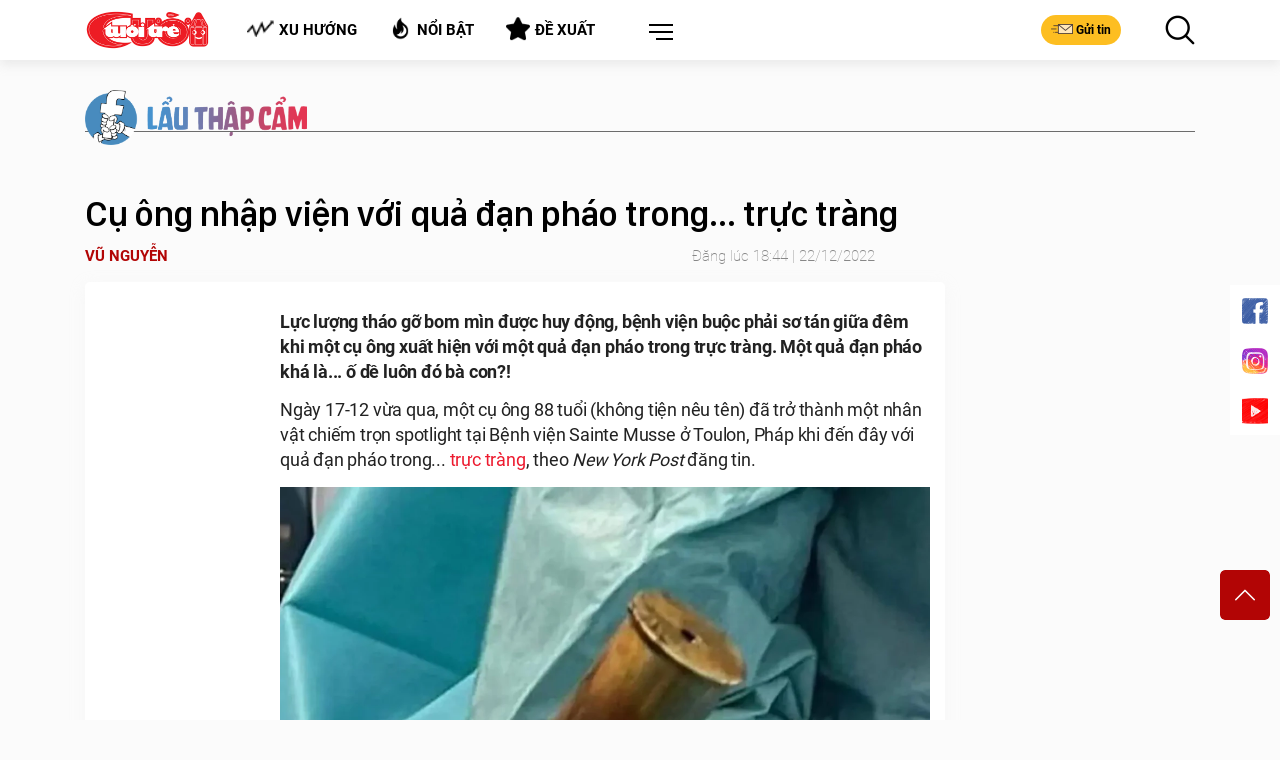

--- FILE ---
content_type: text/html; charset=utf-8
request_url: https://cuoi.tuoitre.vn/timeline-detail/trang-2.htm
body_size: 4195
content:

<div id="hdTimeLinePage2"></div>

        <article class="art-right art-7 news-item" data-newsid="20251108155608059">
            <div class="outer-thumb-style">
                <a class="thumb thumb-350x197" href="/thu-thach-tri-nao-voi-cau-do-toan-hoc-20251108155608059.htm" title="Th&#7917; thách trí não v&#7899;i câu đ&#7889; toán h&#7885;c">
                    <img loading="lazy" class="lazyload img-350x197" src="https://cdn2.tuoitre.vn/zoom/350_200/471584752817336320/2025/11/8/toan-1-17625919789722137833720-283-0-594-497-crop-17625927872202096451247.jpg" alt="Th&#7917; thách trí não v&#7899;i câu đ&#7889; toán h&#7885;c">
                </a>
            </div>
            <div class="des">
                <ul class="bar"></ul>
                <h4 class="content-h4">
                    <a href="/thu-thach-tri-nao-voi-cau-do-toan-hoc-20251108155608059.htm" title="Th&#7917; thách trí não v&#7899;i câu đ&#7889; toán h&#7885;c">
                        Thử thách trí não với câu đố toán học
                        </a>
                    </a>
                </h4>
                <p>Đây là câu đố toán học hóc búa, yêu cầu tìm quy luật ẩn thay vì áp dụng công thức có sẵn.</p>
                <span class="time">08/11/2025 15:56</span>
            </div>
        </article>
    
        <article class="art-right art-7 news-item" data-newsid="20251108144745961">
            <div class="outer-thumb-style">
                <a class="thumb thumb-350x197" href="/quiz-ban-noi-thang-song-that-hay-la-nguoi-manh-me-tot-bung-20251108144745961.htm" title="Quiz: B&#7841;n nói th&#7859;ng, s&#7889;ng th&#7853;t hay là ngư&#7901;i m&#7841;nh m&#7869;, t&#7889;t b&#7909;ng">
                    <img loading="lazy" class="lazyload img-350x197" src="https://cdn2.tuoitre.vn/zoom/350_200/471584752817336320/2025/11/8/quiz1-1762587905344998080801-0-80-677-1163-crop-1762588009518434063454.jpg" alt="Quiz: B&#7841;n nói th&#7859;ng, s&#7889;ng th&#7853;t hay là ngư&#7901;i m&#7841;nh m&#7869;, t&#7889;t b&#7909;ng">
                </a>
            </div>
            <div class="des">
                <ul class="bar"></ul>
                <h4 class="content-h4">
                    <a href="/quiz-ban-noi-thang-song-that-hay-la-nguoi-manh-me-tot-bung-20251108144745961.htm" title="Quiz: B&#7841;n nói th&#7859;ng, s&#7889;ng th&#7853;t hay là ngư&#7901;i m&#7841;nh m&#7869;, t&#7889;t b&#7909;ng">
                        Quiz: Bạn nói thẳng, sống thật hay là người mạnh mẽ, tốt bụng
                        </a>
                    </a>
                </h4>
                <p>Hãy nhìn vào bức tranh, hình ảnh thu hút bạn đầu tiên sẽ tiết lộ bạn là người nói thẳng, sống thật hay là người mạnh mẽ, tốt bụng.</p>
                <span class="time">08/11/2025 14:47</span>
            </div>
        </article>
    
        <article class="art-right art-7 news-item" data-newsid="20251108143500186">
            <div class="outer-thumb-style">
                <a class="thumb thumb-350x197" href="/man-giup-tai-xe-xe-ba-gac-di-vao-lum-cay-20251108143500186.htm" title="Màn giúp tài x&#7871; xe ba gác đi vào lùm cây">
                    <img loading="lazy" class="lazyload img-350x197" src="https://cdn2.tuoitre.vn/zoom/350_200/471584752817336320/2025/11/8/xe-17625872222811429158052-337-0-787-720-crop-17625872250002020208246.jpg" alt="Màn giúp tài x&#7871; xe ba gác đi vào lùm cây">
                </a>
            </div>
            <div class="des">
                <ul class="bar"></ul>
                <h4 class="content-h4">
                    <a href="/man-giup-tai-xe-xe-ba-gac-di-vao-lum-cay-20251108143500186.htm" title="Màn giúp tài x&#7871; xe ba gác đi vào lùm cây">
                        Màn giúp tài xế xe ba gác đi vào lùm cây
                        </a>
                    </a>
                </h4>
                <p>'Anh rất tốt nhưng tôi rất tiếc', một người xem hài hước bình luận.</p>
                <span class="time">08/11/2025 14:35</span>
            </div>
        </article>
    
        <article class="art-right art-7 news-item" data-newsid="20251108123724568">
            <div class="outer-thumb-style">
                <a class="thumb thumb-350x197" href="/lang-nhac-viet-co-them-nhom-nhac-nu-5-teen-girl-tuoi-tu-14-den-17-20251108123724568.htm" title="Làng nh&#7841;c Vi&#7879;t có thêm nhóm nh&#7841;c n&#7919;: 5 teen girl, tu&#7893;i t&#7915; 14 đ&#7871;n 17">
                    <img loading="lazy" class="lazyload img-350x197" src="https://cdn2.tuoitre.vn/zoom/350_200/471584752817336320/2025/11/8/img0850-2-1-1762580168465682876026-512-0-2112-2560-crop-1762580372350387552140.jpg" alt="Làng nh&#7841;c Vi&#7879;t có thêm nhóm nh&#7841;c n&#7919;: 5 teen girl, tu&#7893;i t&#7915; 14 đ&#7871;n 17">
                </a>
            </div>
            <div class="des">
                <ul class="bar"></ul>
                <h4 class="content-h4">
                    <a href="/lang-nhac-viet-co-them-nhom-nhac-nu-5-teen-girl-tuoi-tu-14-den-17-20251108123724568.htm" title="Làng nh&#7841;c Vi&#7879;t có thêm nhóm nh&#7841;c n&#7919;: 5 teen girl, tu&#7893;i t&#7915; 14 đ&#7871;n 17">
                        Làng nhạc Việt có thêm nhóm nhạc nữ: 5 teen girl, tuổi từ 14 đến 17
                        </a>
                    </a>
                </h4>
                <p>Nhóm nhạc nữ V.STAR vừa chào sân bằng MV 'Một Việt Nam mới tinh', hứa hẹn mang đến làn gió trẻ trung, sôi động cho V-pop.</p>
                <span class="time">08/11/2025 14:15</span>
            </div>
        </article>
    
        <article class="art-right art-7 news-item" data-newsid="20251108113129511">
            <div class="outer-thumb-style">
                <a class="thumb thumb-350x197" href="/9-thang-nghi-he-de-jack-lon-len-20251108113129511.htm" title="9 tháng &#39;ngh&#7881; hè&#39; đ&#7875; Jack &#39;l&#7899;n lên&#39;?">
                    <img loading="lazy" class="lazyload img-350x197" src="https://cdn2.tuoitre.vn/zoom/350_200/471584752817336320/2025/11/8/jack-1762576306098821223184-61-0-661-960-crop-17625763120072015468909.jpg" alt="9 tháng &#39;ngh&#7881; hè&#39; đ&#7875; Jack &#39;l&#7899;n lên&#39;?">
                </a>
            </div>
            <div class="des">
                <ul class="bar"></ul>
                <h4 class="content-h4">
                    <a href="/9-thang-nghi-he-de-jack-lon-len-20251108113129511.htm" title="9 tháng &#39;ngh&#7881; hè&#39; đ&#7875; Jack &#39;l&#7899;n lên&#39;?">
                        9 tháng 'nghỉ hè' để Jack 'lớn lên'?
                        </a>
                    </a>
                </h4>
                <p>Vừa tái xuất mạnh mẽ được vài tháng, Jack lại bị 'thổi bay' khỏi sân khấu 9 tháng vì hát ca khúc phản cảm. Nhưng có lẽ, đây không chỉ là án phạt, mà còn là cơ hội hiếm hoi để Jack nhìn lại hành trình 'sóng gió' của chính mình.</p>
                <span class="time">08/11/2025 14:09</span>
            </div>
        </article>
    
        <article class="art-right art-7 news-item" data-newsid="20251108115118862">
            <div class="outer-thumb-style">
                <a class="thumb thumb-350x197" href="/tiktoker-chuyen-gioi-be-dieu-co-bau-dan-mang-ngo-ngac-20251108115118862.htm" title="TikToker chuy&#7875;n gi&#7899;i Bé Đi&#7879;u có b&#7847;u, dân m&#7841;ng ngơ ngác">
                    <img loading="lazy" class="lazyload img-350x197" src="https://cdn2.tuoitre.vn/zoom/350_200/471584752817336320/2025/11/8/57732819795562878358208343920867043271457n-17625773925101754419652-366-0-1646-2048-crop-17625774208721898663504.jpg" alt="TikToker chuy&#7875;n gi&#7899;i Bé Đi&#7879;u có b&#7847;u, dân m&#7841;ng ngơ ngác">
                </a>
            </div>
            <div class="des">
                <ul class="bar"></ul>
                <h4 class="content-h4">
                    <a href="/tiktoker-chuyen-gioi-be-dieu-co-bau-dan-mang-ngo-ngac-20251108115118862.htm" title="TikToker chuy&#7875;n gi&#7899;i Bé Đi&#7879;u có b&#7847;u, dân m&#7841;ng ngơ ngác">
                        TikToker chuyển giới Bé Điệu có bầu, dân mạng ngơ ngác
                        </a>
                    </a>
                </h4>
                <p>Từ chúc mừng đến… ngơ ngác, dân mạng đang không biết nên phản ứng thế nào trước thông báo có bầu của TikToker chuyển giới Bé Điệu - người từng công khai hành trình 'làm con gái' chỉ mới nửa năm trước.</p>
                <span class="time">08/11/2025 14:06</span>
            </div>
        </article>
    
        <article class="art-right art-7 news-item" data-newsid="20251108120314329">
            <div class="outer-thumb-style">
                <a class="thumb thumb-350x197" href="/phuong-my-chi-nhan-xet-tran-thanh-bang-mot-cau-khien-mang-xa-hoi-day-song-20251108120314329.htm" title="Phương M&#7929; Chi nh&#7853;n xét Tr&#7845;n Thành b&#7857;ng m&#7897;t câu khi&#7871;n m&#7841;ng xã h&#7897;i &#39;d&#7853;y sóng&#39;">
                    <img loading="lazy" class="lazyload img-350x197" src="https://cdn2.tuoitre.vn/zoom/350_200/471584752817336320/2025/11/8/phuong-my-chi-17625781171441786348651-51-0-551-800-crop-17625782116041074725847.jpg" alt="Phương M&#7929; Chi nh&#7853;n xét Tr&#7845;n Thành b&#7857;ng m&#7897;t câu khi&#7871;n m&#7841;ng xã h&#7897;i &#39;d&#7853;y sóng&#39;">
                </a>
            </div>
            <div class="des">
                <ul class="bar"></ul>
                <h4 class="content-h4">
                    <a href="/phuong-my-chi-nhan-xet-tran-thanh-bang-mot-cau-khien-mang-xa-hoi-day-song-20251108120314329.htm" title="Phương M&#7929; Chi nh&#7853;n xét Tr&#7845;n Thành b&#7857;ng m&#7897;t câu khi&#7871;n m&#7841;ng xã h&#7897;i &#39;d&#7853;y sóng&#39;">
                        Phương Mỹ Chi nhận xét Trấn Thành bằng một câu khiến mạng xã hội 'dậy sóng'
                        </a>
                    </a>
                </h4>
                <p>Chỉ một bình luận ngắn của Phương Mỹ Chi dành cho Trấn Thành đã khiến cư dân mạng xôn xao.</p>
                <span class="time">08/11/2025 14:02</span>
            </div>
        </article>
    
        <article class="art-right art-7 news-item" data-newsid="20251107204007074">
            <div class="outer-thumb-style">
                <a class="thumb thumb-350x197" href="/nhan-giai-xuat-sac-nhat-thang-hlv-amorim-quyet-giup-fan-cung-man-utd-duoc-cat-toc-20251107204007074.htm" title="Nh&#7853;n gi&#7843;i xu&#7845;t s&#7855;c nh&#7845;t tháng, HLV Amorim quy&#7871;t giúp fan c&#7913;ng Man Utd đư&#7907;c... c&#7855;t tóc">
                    <img loading="lazy" class="lazyload img-350x197" src="https://cdn2.tuoitre.vn/zoom/350_200/471584752817336320/2025/11/7/capture-176252280838670432858-0-93-432-784-crop-1762523124549492932425.jpg" alt="Nh&#7853;n gi&#7843;i xu&#7845;t s&#7855;c nh&#7845;t tháng, HLV Amorim quy&#7871;t giúp fan c&#7913;ng Man Utd đư&#7907;c... c&#7855;t tóc">
                </a>
            </div>
            <div class="des">
                <ul class="bar"></ul>
                <h4 class="content-h4">
                    <a href="/nhan-giai-xuat-sac-nhat-thang-hlv-amorim-quyet-giup-fan-cung-man-utd-duoc-cat-toc-20251107204007074.htm" title="Nh&#7853;n gi&#7843;i xu&#7845;t s&#7855;c nh&#7845;t tháng, HLV Amorim quy&#7871;t giúp fan c&#7913;ng Man Utd đư&#7907;c... c&#7855;t tóc">
                        Nhận giải xuất sắc nhất tháng, HLV Amorim quyết giúp fan cứng Man Utd được... cắt tóc
                        </a>
                    </a>
                </h4>
                <p>HLV Ruben Amorim hy vọng sẽ giúp cổ động viên Frank Ilett, được biết đến với cái tên The United Strandh, được sớm cắt tóc sau trận hòa 2-2 của Man Utd với Nottingham Forest.</p>
                <span class="time">08/11/2025 14:01</span>
            </div>
        </article>
    
        <article class="art-right art-7 news-item" data-newsid="20251108011553672">
            <div class="outer-thumb-style">
                <a class="thumb thumb-350x197" href="/gia-dinh-em-qua-bai-van-mau-20251108011553672.htm" title="Gia đình em qua bài văn m&#7851;u">
                    <img loading="lazy" class="lazyload img-350x197" src="https://cdn2.tuoitre.vn/zoom/350_200/471584752817336320/2025/11/7/tranh-biem-hoa-hoc-sinh-van-mau-1762539248654195174670-250-16-1206-1546-crop-1762539271990259843853.jpg" alt="Gia đình em qua bài văn m&#7851;u">
                </a>
            </div>
            <div class="des">
                <ul class="bar"></ul>
                <h4 class="content-h4">
                    <a href="/gia-dinh-em-qua-bai-van-mau-20251108011553672.htm" title="Gia đình em qua bài văn m&#7851;u">
                        Gia đình em qua bài văn mẫu
                        </a>
                    </a>
                </h4>
                <p>Sau bữa cơm, bố em coi Facebook, mẹ em lướt TikTok nhưng qua bài văn mẫu thì cảnh sinh hoạt gia đình em gương mẫu hơn nhiều.</p>
                <span class="time">08/11/2025 13:59</span>
            </div>
        </article>
    
        <article class="art-right art-7 news-item" data-newsid="2025110812385678">
            <div class="outer-thumb-style">
                <a class="thumb thumb-350x197" href="/sap-duoc-len-tv-co-gai-lao-nho-cu-dan-mang-lam-tho-gioi-thieu-ban-than-2025110812385678.htm" title="S&#7855;p đư&#7907;c lên TV, cô gái Lào nh&#7901; cư dân m&#7841;ng làm thơ gi&#7899;i thi&#7879;u b&#7843;n thân">
                    <img loading="lazy" class="lazyload img-350x197" src="https://cdn2.tuoitre.vn/zoom/350_200/471584752817336320/2025/11/8/anh-man-hinh-2025-11-08-luc-12-34-28-17625801020851667024677-0-0-701-1122-crop-17625801288802121922036.png" alt="S&#7855;p đư&#7907;c lên TV, cô gái Lào nh&#7901; cư dân m&#7841;ng làm thơ gi&#7899;i thi&#7879;u b&#7843;n thân">
                </a>
            </div>
            <div class="des">
                <ul class="bar"></ul>
                <h4 class="content-h4">
                    <a href="/sap-duoc-len-tv-co-gai-lao-nho-cu-dan-mang-lam-tho-gioi-thieu-ban-than-2025110812385678.htm" title="S&#7855;p đư&#7907;c lên TV, cô gái Lào nh&#7901; cư dân m&#7841;ng làm thơ gi&#7899;i thi&#7879;u b&#7843;n thân">
                        Sắp được lên TV, cô gái Lào nhờ cư dân mạng làm thơ giới thiệu bản thân
                        </a>
                    </a>
                </h4>
                <p>Chuẩn bị lên sóng truyền hình, Maysaa - cô gái Lào là du học sinh rất nổi tiếng trên mạng xã hội Việt Nam, bất ngờ kêu gọi các 'anh tài' trên cả nước sáng tác hai câu thơ lục bát để giới thiệu bản thân.</p>
                <span class="time">08/11/2025 13:59</span>
            </div>
        </article>
    
        <article class="art-right art-7 news-item" data-newsid="20251108131602207">
            <div class="outer-thumb-style">
                <a class="thumb thumb-350x197" href="/lan-phuong-tiet-lo-bi-mat-hon-nhan-voi-chong-tay-20251108131602207.htm" title="Lan Phương ti&#7871;t l&#7897; bí m&#7853;t hôn nhân v&#7899;i ch&#7891;ng Tây">
                    <img loading="lazy" class="lazyload img-350x197" src="https://cdn2.tuoitre.vn/zoom/350_200/471584752817336320/2025/11/8/lanphuong-17625826686741254573259-0-66-900-1506-crop-1762582673536268437015.jpg" alt="Lan Phương ti&#7871;t l&#7897; bí m&#7853;t hôn nhân v&#7899;i ch&#7891;ng Tây">
                </a>
            </div>
            <div class="des">
                <ul class="bar"></ul>
                <h4 class="content-h4">
                    <a href="/lan-phuong-tiet-lo-bi-mat-hon-nhan-voi-chong-tay-20251108131602207.htm" title="Lan Phương ti&#7871;t l&#7897; bí m&#7853;t hôn nhân v&#7899;i ch&#7891;ng Tây">
                        Lan Phương tiết lộ bí mật hôn nhân với chồng Tây
                        </a>
                    </a>
                </h4>
                <p>Diễn viên Lan Phương tiết lộ nhiều khó khăn trong hôn nhân với chồng Tây, đồng thời chia sẻ niềm vui khi tự chủ cuộc sống và chăm sóc các con.</p>
                <span class="time">08/11/2025 13:57</span>
            </div>
        </article>
    
        <article class="art-right art-7 news-item" data-newsid="20251108112223206">
            <div class="outer-thumb-style">
                <a class="thumb thumb-350x197" href="/quiz-muc-do-kien-nhan-va-suc-chiu-dung-cua-ban-toi-dau-20251108112223206.htm" title="Quiz: M&#7913;c đ&#7897; kiên nh&#7851;n và s&#7913;c ch&#7883;u đ&#7921;ng c&#7911;a b&#7841;n t&#7899;i đâu?">
                    <img loading="lazy" class="lazyload img-350x197" src="https://cdn2.tuoitre.vn/zoom/350_200/471584752817336320/2025/11/8/kien-nhan-17625756197581860122921-33-0-646-981-crop-1762575686662716619062.jpg" alt="Quiz: M&#7913;c đ&#7897; kiên nh&#7851;n và s&#7913;c ch&#7883;u đ&#7921;ng c&#7911;a b&#7841;n t&#7899;i đâu?">
                </a>
            </div>
            <div class="des">
                <ul class="bar"></ul>
                <h4 class="content-h4">
                    <a href="/quiz-muc-do-kien-nhan-va-suc-chiu-dung-cua-ban-toi-dau-20251108112223206.htm" title="Quiz: M&#7913;c đ&#7897; kiên nh&#7851;n và s&#7913;c ch&#7883;u đ&#7921;ng c&#7911;a b&#7841;n t&#7899;i đâu?">
                        Quiz: Mức độ kiên nhẫn và sức chịu đựng của bạn tới đâu?
                        </a>
                    </a>
                </h4>
                <p>Bạn nhìn thấy cặp đôi đang nhảy múa, hai cái cây hay khuôn mặt người đàn ông trước, điều đó sẽ bật mí mức độ kiên nhẫn và sức chịu đựng của bạn tới đâu.</p>
                <span class="time">08/11/2025 11:22</span>
            </div>
        </article>
    
        <article class="art-right art-7 news-item" data-newsid="20251108104735005">
            <div class="outer-thumb-style">
                <a class="thumb thumb-350x197" href="/ba-lao-an-giau-o-dau-20251108104735005.htm" title="Bà lão &#7849;n gi&#7845;u &#7903; đâu?">
                    <img loading="lazy" class="lazyload img-350x197" src="https://cdn2.tuoitre.vn/zoom/350_200/471584752817336320/2025/11/8/cu-ba-1-17625734816861796686139-79-0-838-1214-crop-17625735613931205620275.jpg" alt="Bà lão &#7849;n gi&#7845;u &#7903; đâu?">
                </a>
            </div>
            <div class="des">
                <ul class="bar"></ul>
                <h4 class="content-h4">
                    <a href="/ba-lao-an-giau-o-dau-20251108104735005.htm" title="Bà lão &#7849;n gi&#7845;u &#7903; đâu?">
                        Bà lão ẩn giấu ở đâu?
                        </a>
                    </a>
                </h4>
                <p>Trong bức chân dung cô gái trẻ có ẩn hình một bà lão, nhưng không phải ai cũng phát hiện ra, còn bạn thì sao?</p>
                <span class="time">08/11/2025 10:47</span>
            </div>
        </article>
    
        <article class="art-right art-7 news-item" data-newsid="20251108100335631">
            <div class="outer-thumb-style">
                <a class="thumb thumb-350x197" href="/truong-giang-ke-thang-song-gio-khi-nha-phuong-nhap-vien-vi-kho-tho-20251108100335631.htm" title="Trư&#7901;ng Giang k&#7875; &#39;tháng sóng gió&#39; khi Nhã Phương nh&#7853;p vi&#7879;n vì khó th&#7903;">
                    <img loading="lazy" class="lazyload img-350x197" src="https://cdn2.tuoitre.vn/zoom/350_200/471584752817336320/2025/11/8/truonggiang-17625709769081232612123-0-123-900-1563-crop-17625713188902110694880.jpg" alt="Trư&#7901;ng Giang k&#7875; &#39;tháng sóng gió&#39; khi Nhã Phương nh&#7853;p vi&#7879;n vì khó th&#7903;">
                </a>
            </div>
            <div class="des">
                <ul class="bar"></ul>
                <h4 class="content-h4">
                    <a href="/truong-giang-ke-thang-song-gio-khi-nha-phuong-nhap-vien-vi-kho-tho-20251108100335631.htm" title="Trư&#7901;ng Giang k&#7875; &#39;tháng sóng gió&#39; khi Nhã Phương nh&#7853;p vi&#7879;n vì khó th&#7903;">
                        Trường Giang kể 'tháng sóng gió' khi Nhã Phương nhập viện vì khó thở
                        </a>
                    </a>
                </h4>
                <p>Trường Giang tiết lộ Nhã Phương nhập viện cấp cứu giữa thai kỳ vì khó thở, trong lúc cả nhà anh đều gặp vấn đề sức khỏe khiến fan không khỏi hoang mang.</p>
                <span class="time">08/11/2025 10:23</span>
            </div>
        </article>
    


--- FILE ---
content_type: text/html; charset=utf-8
request_url: https://cuoi.tuoitre.vn/timeline-detail-latestnews.htm
body_size: 2659
content:

<section class="page-section page-section-top">
    <div class="container">
        <div class="title-style-1">Tin Mới Nhất</div>
        <div class="owl-carousel owl-carousel-4 owl-theme">
            
                    <div class="item">
                        <div>
                            <article class="art-5 art-black">
                                <a class="thumb thumb-250x312" href="/sunderland-dung-manh-loi-doi-pho-tuyet-chieu-nem-bien-xa-cua-arsenal-20251109094021209.htm" title="Sunderland dùng &#39;mánh l&#7899;i&#39; đ&#7889;i phó tuy&#7879;t chiêu ném biên xa c&#7911;a Arsenal">
                                    <img loading="lazy" width="280" height="383" class="lazyload img-250x312" src="https://cdn2.tuoitre.vn/zoom/345_432/471584752817336320/2025/11/9/8edd488f429ecec0978f-17626558254682014105055-29-0-650-621-crop-17626559461411935056583.jpg" alt="Sunderland dùng &#39;mánh l&#7899;i&#39; đ&#7889;i phó tuy&#7879;t chiêu ném biên xa c&#7911;a Arsenal">
                                </a>
                                <div class="des">
                                    <h2>
                                        <a href="/sunderland-dung-manh-loi-doi-pho-tuyet-chieu-nem-bien-xa-cua-arsenal-20251109094021209.htm" title="Sunderland dùng &#39;mánh l&#7899;i&#39; đ&#7889;i phó tuy&#7879;t chiêu ném biên xa c&#7911;a Arsenal">Sunderland dùng 'mánh lới' đối phó tuyệt chiêu ném biên xa của Arsenal</a>
                                    </h2>
                                </div>
                            </article>
                            <a class='link-category' href='/the-thao-cuoi.htm' title='Th&#7875; Thao Cư&#7901;i'><img src="https://static.mediacdn.vn/tuoitre/web_images/the-thao.png" alt="Thể thao cười">Thể Thao Cười</a>
                        </div>
                    </div>
                
                    <div class="item">
                        <div>
                            <article class="art-5 art-black">
                                <a class="thumb thumb-250x312" href="/cristiano-ronaldo-noi-ly-do-minh-dep-hon-beckham-20251108170802902.htm" title="Cristiano Ronaldo nói lý do mình &#8216;đ&#7865;p hơn Beckham&#8217;">
                                    <img loading="lazy" width="280" height="383" class="lazyload img-250x312" src="https://cdn2.tuoitre.vn/zoom/345_432/471584752817336320/2025/11/8/anh-chup-man-hinh-2025-11-08-luc-170422-17625962730391835705884-0-0-1192-1192-crop-1762596407320852071614.png" alt="Cristiano Ronaldo nói lý do mình &#8216;đ&#7865;p hơn Beckham&#8217;">
                                </a>
                                <div class="des">
                                    <h2>
                                        <a href="/cristiano-ronaldo-noi-ly-do-minh-dep-hon-beckham-20251108170802902.htm" title="Cristiano Ronaldo nói lý do mình &#8216;đ&#7865;p hơn Beckham&#8217;">Cristiano Ronaldo nói lý do mình ‘đẹp hơn Beckham’</a>
                                    </h2>
                                </div>
                            </article>
                            <a class='link-category' href='/the-thao-cuoi.htm' title='Th&#7875; Thao Cư&#7901;i'><img src="https://static.mediacdn.vn/tuoitre/web_images/the-thao.png" alt="Thể thao cười">Thể Thao Cười</a>
                        </div>
                    </div>
                
                    <div class="item">
                        <div>
                            <article class="art-5 art-black">
                                <a class="thumb thumb-250x312" href="/thu-tai-iq-di-chuyen-mot-que-diem-de-9-19-18-thanh-phep-tinh-dung-20251108170746038.htm" title="Th&#7917; tài IQ: Di chuy&#7875;n m&#7897;t que diêm đ&#7875; 9+19=18 thành phép tính đúng">
                                    <img loading="lazy" width="280" height="383" class="lazyload img-250x312" src="https://cdn2.tuoitre.vn/zoom/345_432/471584752817336320/2025/11/8/top-1-17625963831191170151530-66-0-1288-1222-crop-1762596449670204773512.jpg" alt="Th&#7917; tài IQ: Di chuy&#7875;n m&#7897;t que diêm đ&#7875; 9+19=18 thành phép tính đúng">
                                </a>
                                <div class="des">
                                    <h2>
                                        <a href="/thu-tai-iq-di-chuyen-mot-que-diem-de-9-19-18-thanh-phep-tinh-dung-20251108170746038.htm" title="Th&#7917; tài IQ: Di chuy&#7875;n m&#7897;t que diêm đ&#7875; 9+19=18 thành phép tính đúng">Thử tài IQ: Di chuyển một que diêm để 9+19=18 thành phép tính đúng</a>
                                    </h2>
                                </div>
                            </article>
                            <a class='link-category' href='/lau-thap-cam.htm' title='L&#7849;u th&#7853;p c&#7849;m'><img src="https://static.mediacdn.vn/tuoitre/web_images/icon_lauthapcam.png" alt="Lẩu Thập Cẩm">Lẩu thập cẩm</a>
                        </div>
                    </div>
                
                    <div class="item">
                        <div>
                            <article class="art-5 art-black">
                                <a class="thumb thumb-250x312" href="/nu-gia-chu-phan-xa-xuat-than-khi-con-meo-dap-do-guong-20251109081115325.htm" title="N&#7919; gia ch&#7911; ph&#7843;n x&#7841; xu&#7845;t th&#7847;n khi con mèo đ&#7841;p đ&#7893; gương">
                                    <img loading="lazy" width="280" height="383" class="lazyload img-250x312" src="https://cdn2.tuoitre.vn/zoom/345_432/471584752817336320/2025/11/9/gia-chu-17626504282331378623464-0-449-1005-1454-crop-17626504416211035665854.jpg" alt="N&#7919; gia ch&#7911; ph&#7843;n x&#7841; xu&#7845;t th&#7847;n khi con mèo đ&#7841;p đ&#7893; gương">
                                </a>
                                <div class="des">
                                    <h2>
                                        <a href="/nu-gia-chu-phan-xa-xuat-than-khi-con-meo-dap-do-guong-20251109081115325.htm" title="N&#7919; gia ch&#7911; ph&#7843;n x&#7841; xu&#7845;t th&#7847;n khi con mèo đ&#7841;p đ&#7893; gương">Nữ gia chủ phản xạ xuất thần khi con mèo đạp đổ gương</a>
                                    </h2>
                                </div>
                            </article>
                            <a class='link-category' href='/video.htm' title='Video'><img src="https://static.mediacdn.vn/tuoitre/web_images/video.png" alt="video">Video</a>
                        </div>
                    </div>
                
                    <div class="item">
                        <div>
                            <article class="art-5 art-black">
                                <a class="thumb thumb-250x312" href="/quiz-bo-moi-tiet-lo-gi-ve-tinh-cach-cua-ban-20251108163531151.htm" title="Quiz: B&#7901; môi ti&#7871;t l&#7897; gì v&#7873; tính cách c&#7911;a b&#7841;n">
                                    <img loading="lazy" width="280" height="383" class="lazyload img-250x312" src="https://cdn2.tuoitre.vn/zoom/345_432/471584752817336320/2025/11/8/bo-moi-17625943177621263924448-0-76-291-367-crop-17625944599071917304923.jpg" alt="Quiz: B&#7901; môi ti&#7871;t l&#7897; gì v&#7873; tính cách c&#7911;a b&#7841;n">
                                </a>
                                <div class="des">
                                    <h2>
                                        <a href="/quiz-bo-moi-tiet-lo-gi-ve-tinh-cach-cua-ban-20251108163531151.htm" title="Quiz: B&#7901; môi ti&#7871;t l&#7897; gì v&#7873; tính cách c&#7911;a b&#7841;n">Quiz: Bờ môi tiết lộ gì về tính cách của bạn</a>
                                    </h2>
                                </div>
                            </article>
                            <a class='link-category' href='/lau-thap-cam.htm' title='L&#7849;u th&#7853;p c&#7849;m'><img src="https://static.mediacdn.vn/tuoitre/web_images/icon_lauthapcam.png" alt="Lẩu Thập Cẩm">Lẩu thập cẩm</a>
                        </div>
                    </div>
                
                    <div class="item">
                        <div>
                            <article class="art-5 art-black">
                                <a class="thumb thumb-250x312" href="/cau-thu-an-va-to-trong-tai-danh-minh-20251107200552092.htm" title="C&#7847;u th&#7911; &#39;ăn v&#7841;&#39;, t&#7889; tr&#7885;ng tài đánh mình">
                                    <img loading="lazy" width="280" height="383" class="lazyload img-250x312" src="https://cdn2.tuoitre.vn/zoom/345_432/471584752817336320/2025/11/7/capture12-17625211451481989411338-0-26-365-391-crop-1762521808814710370690.jpg" alt="C&#7847;u th&#7911; &#39;ăn v&#7841;&#39;, t&#7889; tr&#7885;ng tài đánh mình">
                                </a>
                                <div class="des">
                                    <h2>
                                        <a href="/cau-thu-an-va-to-trong-tai-danh-minh-20251107200552092.htm" title="C&#7847;u th&#7911; &#39;ăn v&#7841;&#39;, t&#7889; tr&#7885;ng tài đánh mình">Cầu thủ 'ăn vạ', tố trọng tài đánh mình</a>
                                    </h2>
                                </div>
                            </article>
                            <a class='link-category' href='/the-thao-cuoi.htm' title='Th&#7875; Thao Cư&#7901;i'><img src="https://static.mediacdn.vn/tuoitre/web_images/the-thao.png" alt="Thể thao cười">Thể Thao Cười</a>
                        </div>
                    </div>
                
                    <div class="item">
                        <div>
                            <article class="art-5 art-black">
                                <a class="thumb thumb-250x312" href="/gymer-tron-mat-truoc-suc-manh-cua-cao-thu-an-dat-phong-gym-20251109063227427.htm" title="Gymer tròn m&#7855;t trư&#7899;c s&#7913;c m&#7841;nh c&#7911;a cao th&#7911; &#7849;n d&#7853;t phòng gym">
                                    <img loading="lazy" width="280" height="383" class="lazyload img-250x312" src="https://cdn2.tuoitre.vn/zoom/345_432/471584752817336320/2025/11/8/gymer-1762644615046894773312-0-0-396-396-crop-17626446212691221615526.jpg" alt="Gymer tròn m&#7855;t trư&#7899;c s&#7913;c m&#7841;nh c&#7911;a cao th&#7911; &#7849;n d&#7853;t phòng gym">
                                </a>
                                <div class="des">
                                    <h2>
                                        <a href="/gymer-tron-mat-truoc-suc-manh-cua-cao-thu-an-dat-phong-gym-20251109063227427.htm" title="Gymer tròn m&#7855;t trư&#7899;c s&#7913;c m&#7841;nh c&#7911;a cao th&#7911; &#7849;n d&#7853;t phòng gym">Gymer tròn mắt trước sức mạnh của cao thủ ẩn dật phòng gym</a>
                                    </h2>
                                </div>
                            </article>
                            <a class='link-category' href='/video.htm' title='Video'><img src="https://static.mediacdn.vn/tuoitre/web_images/video.png" alt="video">Video</a>
                        </div>
                    </div>
                
                    <div class="item">
                        <div>
                            <article class="art-5 art-black">
                                <a class="thumb thumb-250x312" href="/trong-tieng-viet-tu-nao-vua-dai-vua-ngan-20251109055238339.htm" title="Trong ti&#7871;ng Vi&#7879;t t&#7915; nào v&#7915;a dài, v&#7915;a ng&#7855;n?">
                                    <img loading="lazy" width="280" height="383" class="lazyload img-250x312" src="https://cdn2.tuoitre.vn/zoom/345_432/471584752817336320/2025/11/8/cau-do-17626423323041908582842-119-0-611-492-crop-17626423388611845313976.jpg" alt="Trong ti&#7871;ng Vi&#7879;t t&#7915; nào v&#7915;a dài, v&#7915;a ng&#7855;n?">
                                </a>
                                <div class="des">
                                    <h2>
                                        <a href="/trong-tieng-viet-tu-nao-vua-dai-vua-ngan-20251109055238339.htm" title="Trong ti&#7871;ng Vi&#7879;t t&#7915; nào v&#7915;a dài, v&#7915;a ng&#7855;n?">Trong tiếng Việt từ nào vừa dài, vừa ngắn?</a>
                                    </h2>
                                </div>
                            </article>
                            <a class='link-category' href='/lau-thap-cam.htm' title='L&#7849;u th&#7853;p c&#7849;m'><img src="https://static.mediacdn.vn/tuoitre/web_images/icon_lauthapcam.png" alt="Lẩu Thập Cẩm">Lẩu thập cẩm</a>
                        </div>
                    </div>
                
                    <div class="item">
                        <div>
                            <article class="art-5 art-black">
                                <a class="thumb thumb-250x312" href="/dinh-tac-hoi-ngo-cung-cac-loai-tac-20251109002642681.htm" title="Đinh t&#7863;c h&#7897;i ng&#7897; cùng các lo&#7841;i &#39;t&#7863;c&#39;">
                                    <img loading="lazy" width="280" height="383" class="lazyload img-250x312" src="https://cdn2.tuoitre.vn/zoom/345_432/471584752817336320/2025/11/8/tranh-biem-hoa-dinh-tac-ra-toa-1762622630424546533494-0-0-1137-1138-crop-1762622652051692644604.jpg" alt="Đinh t&#7863;c h&#7897;i ng&#7897; cùng các lo&#7841;i &#39;t&#7863;c&#39;">
                                </a>
                                <div class="des">
                                    <h2>
                                        <a href="/dinh-tac-hoi-ngo-cung-cac-loai-tac-20251109002642681.htm" title="Đinh t&#7863;c h&#7897;i ng&#7897; cùng các lo&#7841;i &#39;t&#7863;c&#39;">Đinh tặc hội ngộ cùng các loại 'tặc'</a>
                                    </h2>
                                </div>
                            </article>
                            <a class='link-category' href='/biem-hoa.htm' title='Bi&#7871;m H&#7885;a'><img src="https://static.mediacdn.vn/tuoitre/web_images/biemhoa.png" alt="Biếm họa">Biếm Họa</a>
                        </div>
                    </div>
                
                    <div class="item">
                        <div>
                            <article class="art-5 art-black">
                                <a class="thumb thumb-250x312" href="/thu-mon-argentina-ghi-sieu-pham-tu-90m-20251108164537512.htm" title="Th&#7911; môn Argentina ghi siêu ph&#7849;m t&#7915; 90m">
                                    <img loading="lazy" width="280" height="383" class="lazyload img-250x312" src="https://cdn2.tuoitre.vn/zoom/345_432/471584752817336320/2025/11/8/abifiq-1762594949417578931653-26-98-202-274-crop-1762594996392284229097.gif" alt="Th&#7911; môn Argentina ghi siêu ph&#7849;m t&#7915; 90m">
                                </a>
                                <div class="des">
                                    <h2>
                                        <a href="/thu-mon-argentina-ghi-sieu-pham-tu-90m-20251108164537512.htm" title="Th&#7911; môn Argentina ghi siêu ph&#7849;m t&#7915; 90m">Thủ môn Argentina ghi siêu phẩm từ 90m</a>
                                    </h2>
                                </div>
                            </article>
                            <a class='link-category' href='/the-thao-cuoi.htm' title='Th&#7875; Thao Cư&#7901;i'><img src="https://static.mediacdn.vn/tuoitre/web_images/the-thao.png" alt="Thể thao cười">Thể Thao Cười</a>
                        </div>
                    </div>
                
        </div>
    </div>
</section>

<script type="text/javascript">
    (runinit = window.runinit || []).push(function () {
        $('.owl-carousel-4').owlCarousel({
            loop: true,
            center: true,
            margin: 10,
            nav: true,
            autoplayTimeout: 5000,
            nav: true,
            smartSpeed: 600,
            responsive: {
                1000: {
                    items: 4
                }
            }
        });
    });

</script>
<!--/timeline-detail-latestnews.htm--><!--u: 11/9/2025 10:03:28 AM--><!--LastModifiedDate:09/11/2025 10:03:28--><!--/timeline-detail-latestnews.htm-->

--- FILE ---
content_type: text/html; charset=utf-8
request_url: https://cuoi.tuoitre.vn/timeline-detail-newsinzone/200088.htm
body_size: 3932
content:

        <article class="art-right art-7 news-item" data-newsid="20251108170746038">
            <div class="outer-thumb-style">
                <a class="thumb thumb-350x197" href="/thu-tai-iq-di-chuyen-mot-que-diem-de-9-19-18-thanh-phep-tinh-dung-20251108170746038.htm" title="Th&#7917; tài IQ: Di chuy&#7875;n m&#7897;t que diêm đ&#7875; 9+19=18 thành phép tính đúng">
                    <img loading="lazy" class="lazyload img-350x197" src="https://cdn2.tuoitre.vn/zoom/350_200/471584752817336320/2025/11/8/top-1-17625963831191170151530-294-0-1058-1222-crop-17625964459201645153762.jpg" alt="Th&#7917; tài IQ: Di chuy&#7875;n m&#7897;t que diêm đ&#7875; 9+19=18 thành phép tính đúng">
                </a>
            </div>
            <div class="des">
                <ul class="bar"></ul>
                <h4 class="content-h4">
                    <a href="/thu-tai-iq-di-chuyen-mot-que-diem-de-9-19-18-thanh-phep-tinh-dung-20251108170746038.htm" title="Th&#7917; tài IQ: Di chuy&#7875;n m&#7897;t que diêm đ&#7875; 9+19=18 thành phép tính đúng">
                        Thử tài IQ: Di chuyển một que diêm để 9+19=18 thành phép tính đúng
                        </a>
                    </a>
                </h4>
                <p>Trong 10 giây, nhiều người đã phải chịu thua trước thử thách di chuyển que diêm này, còn bạn thì sao?</p>
                <span class="time">09/11/2025 08:52</span>
            </div>
        </article>
    
        <article class="art-right art-7 news-item" data-newsid="20251108163531151">
            <div class="outer-thumb-style">
                <a class="thumb thumb-350x197" href="/quiz-bo-moi-tiet-lo-gi-ve-tinh-cach-cua-ban-20251108163531151.htm" title="Quiz: B&#7901; môi ti&#7871;t l&#7897; gì v&#7873; tính cách c&#7911;a b&#7841;n">
                    <img loading="lazy" class="lazyload img-350x197" src="https://cdn2.tuoitre.vn/zoom/350_200/471584752817336320/2025/11/8/bo-moi-17625943177621263924448-0-168-286-625-crop-1762594455800480570937.jpg" alt="Quiz: B&#7901; môi ti&#7871;t l&#7897; gì v&#7873; tính cách c&#7911;a b&#7841;n">
                </a>
            </div>
            <div class="des">
                <ul class="bar"></ul>
                <h4 class="content-h4">
                    <a href="/quiz-bo-moi-tiet-lo-gi-ve-tinh-cach-cua-ban-20251108163531151.htm" title="Quiz: B&#7901; môi ti&#7871;t l&#7897; gì v&#7873; tính cách c&#7911;a b&#7841;n">
                        Quiz: Bờ môi tiết lộ gì về tính cách của bạn
                        </a>
                    </a>
                </h4>
                <p>Hình dáng đôi môi tiết lộ nhiều điều thú vị về bạn, nhất là khi môi trên và môi dưới có độ dày khác nhau. Dưới đây là những nét tính cách tương ứng.</p>
                <span class="time">09/11/2025 08:00</span>
            </div>
        </article>
    
        <article class="art-right art-7 news-item" data-newsid="20251109055238339">
            <div class="outer-thumb-style">
                <a class="thumb thumb-350x197" href="/trong-tieng-viet-tu-nao-vua-dai-vua-ngan-20251109055238339.htm" title="Trong ti&#7871;ng Vi&#7879;t t&#7915; nào v&#7915;a dài, v&#7915;a ng&#7855;n?">
                    <img loading="lazy" class="lazyload img-350x197" src="https://cdn2.tuoitre.vn/zoom/350_200/471584752817336320/2025/11/8/cau-do-17626423323041908582842-206-0-513-492-crop-17626423359492069270307.jpg" alt="Trong ti&#7871;ng Vi&#7879;t t&#7915; nào v&#7915;a dài, v&#7915;a ng&#7855;n?">
                </a>
            </div>
            <div class="des">
                <ul class="bar"></ul>
                <h4 class="content-h4">
                    <a href="/trong-tieng-viet-tu-nao-vua-dai-vua-ngan-20251109055238339.htm" title="Trong ti&#7871;ng Vi&#7879;t t&#7915; nào v&#7915;a dài, v&#7915;a ng&#7855;n?">
                        Trong tiếng Việt từ nào vừa dài, vừa ngắn?
                        </a>
                    </a>
                </h4>
                <p>Nhiều người nghĩ là từ 'dài' vì chỉ có 3 chữ cái, nên nó ngắn hơn từ 'ngắn' (bốn chữ cái), nhưng đó không phải là đáp án của câu đố này.</p>
                <span class="time">09/11/2025 05:52</span>
            </div>
        </article>
    
        <article class="art-right art-7 news-item" data-newsid="20251108154621732">
            <div class="outer-thumb-style">
                <a class="thumb thumb-350x197" href="/quiz-muc-do-yeu-doi-cua-ban-nhu-the-nao-20251108154621732.htm" title="Quiz: M&#7913;c đ&#7897; yêu đ&#7901;i c&#7911;a b&#7841;n như th&#7871; nào">
                    <img loading="lazy" class="lazyload img-350x197" src="https://cdn2.tuoitre.vn/zoom/350_200/471584752817336320/2025/11/8/dau-ca-17625913509481644078270-202-0-702-800-crop-17625914693701279602158.jpg" alt="Quiz: M&#7913;c đ&#7897; yêu đ&#7901;i c&#7911;a b&#7841;n như th&#7871; nào">
                </a>
            </div>
            <div class="des">
                <ul class="bar"></ul>
                <h4 class="content-h4">
                    <a href="/quiz-muc-do-yeu-doi-cua-ban-nhu-the-nao-20251108154621732.htm" title="Quiz: M&#7913;c đ&#7897; yêu đ&#7901;i c&#7911;a b&#7841;n như th&#7871; nào">
                        Quiz: Mức độ yêu đời của bạn như thế nào
                        </a>
                    </a>
                </h4>
                <p>Nhìn vào bức tranh và xác định hình ảnh bạn thấy đầu tiên, điều đó sẽ tiết lộ mức độ yêu đời của bạn như thế nào.</p>
                <span class="time">09/11/2025 04:16</span>
            </div>
        </article>
    
        <article class="art-right art-7 news-item" data-newsid="20251108165553456">
            <div class="outer-thumb-style">
                <a class="thumb thumb-350x197" href="/cong-ty-nha-nguoi-ta-tang-nhan-vien-phim-bam-10-chi-vang-20251108165553456.htm" title="Công ty &#39;nhà ngư&#7901;i ta&#39; t&#7863;ng nhân viên phím b&#7845;m 10 ch&#7881; vàng">
                    <img loading="lazy" class="lazyload img-350x197" src="https://cdn2.tuoitre.vn/zoom/350_200/471584752817336320/2025/11/8/anh-man-hinh-2025-11-08-luc-165336-176259569123446356827-137-0-790-1044-crop-1762595747235106252415.png" alt="Công ty &#39;nhà ngư&#7901;i ta&#39; t&#7863;ng nhân viên phím b&#7845;m 10 ch&#7881; vàng">
                </a>
            </div>
            <div class="des">
                <ul class="bar"></ul>
                <h4 class="content-h4">
                    <a href="/cong-ty-nha-nguoi-ta-tang-nhan-vien-phim-bam-10-chi-vang-20251108165553456.htm" title="Công ty &#39;nhà ngư&#7901;i ta&#39; t&#7863;ng nhân viên phím b&#7845;m 10 ch&#7881; vàng">
                        Công ty 'nhà người ta' tặng nhân viên phím bấm 10 chỉ vàng
                        </a>
                    </a>
                </h4>
                <p>Có một công ty đang khiến dân văn phòng khắp nơi chỉ biết thốt lên 'xin được chuyển chỗ làm gấp', vì nhân viên ở đó không chỉ có bàn phím xịn mà còn có bàn phím được làm bằng... vàng.</p>
                <span class="time">08/11/2025 22:22</span>
            </div>
        </article>
    
        <article class="art-right art-7 news-item" data-newsid="20251108150357923">
            <div class="outer-thumb-style">
                <a class="thumb thumb-350x197" href="/quiz-ban-buong-binh-nhu-the-nao-20251108150357923.htm" title="Quiz: B&#7841;n bư&#7899;ng b&#7881;nh như th&#7871; nào">
                    <img loading="lazy" class="lazyload img-350x197" src="https://cdn2.tuoitre.vn/zoom/350_200/471584752817336320/2025/11/8/buong-binh-17625888278631686168080-100-0-600-800-crop-17625889676372095054958.jpg" alt="Quiz: B&#7841;n bư&#7899;ng b&#7881;nh như th&#7871; nào">
                </a>
            </div>
            <div class="des">
                <ul class="bar"></ul>
                <h4 class="content-h4">
                    <a href="/quiz-ban-buong-binh-nhu-the-nao-20251108150357923.htm" title="Quiz: B&#7841;n bư&#7899;ng b&#7881;nh như th&#7871; nào">
                        Quiz: Bạn bướng bỉnh như thế nào
                        </a>
                    </a>
                </h4>
                <p>Khám phá mức độ bướng bỉnh của bạn qua những gì bạn nhìn thấy đầu tiên trong bức ảnh.</p>
                <span class="time">08/11/2025 19:20</span>
            </div>
        </article>
    
        <article class="art-right art-7 news-item" data-newsid="20251108151617396">
            <div class="outer-thumb-style">
                <a class="thumb thumb-350x197" href="/thu-tai-iq-di-chuyen-mot-que-diem-de-9-13-9-thanh-phep-tinh-dung-20251108151617396.htm" title="Th&#7917; tài IQ: Di chuy&#7875;n m&#7897;t que diêm đ&#7875; 9-13=9 thành phép tính đúng">
                    <img loading="lazy" class="lazyload img-350x197" src="https://cdn2.tuoitre.vn/zoom/350_200/471584752817336320/2025/11/8/top21-17625896600491593262483-233-0-917-1095-crop-176258974946097966645.jpg" alt="Th&#7917; tài IQ: Di chuy&#7875;n m&#7897;t que diêm đ&#7875; 9-13=9 thành phép tính đúng">
                </a>
            </div>
            <div class="des">
                <ul class="bar"></ul>
                <h4 class="content-h4">
                    <a href="/thu-tai-iq-di-chuyen-mot-que-diem-de-9-13-9-thanh-phep-tinh-dung-20251108151617396.htm" title="Th&#7917; tài IQ: Di chuy&#7875;n m&#7897;t que diêm đ&#7875; 9-13=9 thành phép tính đúng">
                        Thử tài IQ: Di chuyển một que diêm để 9-13=9 thành phép tính đúng
                        </a>
                    </a>
                </h4>
                <p>Trong 10 giây, liệu với 1 que diêm duy nhất bạn có thể biến phép tính sai này trở thành đúng được không?</p>
                <span class="time">08/11/2025 19:00</span>
            </div>
        </article>
    
        <article class="art-right art-7 news-item" data-newsid="20251108155608059">
            <div class="outer-thumb-style">
                <a class="thumb thumb-350x197" href="/thu-thach-tri-nao-voi-cau-do-toan-hoc-20251108155608059.htm" title="Th&#7917; thách trí não v&#7899;i câu đ&#7889; toán h&#7885;c">
                    <img loading="lazy" class="lazyload img-350x197" src="https://cdn2.tuoitre.vn/zoom/350_200/471584752817336320/2025/11/8/toan-1-17625919789722137833720-283-0-594-497-crop-17625927872202096451247.jpg" alt="Th&#7917; thách trí não v&#7899;i câu đ&#7889; toán h&#7885;c">
                </a>
            </div>
            <div class="des">
                <ul class="bar"></ul>
                <h4 class="content-h4">
                    <a href="/thu-thach-tri-nao-voi-cau-do-toan-hoc-20251108155608059.htm" title="Th&#7917; thách trí não v&#7899;i câu đ&#7889; toán h&#7885;c">
                        Thử thách trí não với câu đố toán học
                        </a>
                    </a>
                </h4>
                <p>Đây là câu đố toán học hóc búa, yêu cầu tìm quy luật ẩn thay vì áp dụng công thức có sẵn.</p>
                <span class="time">08/11/2025 15:56</span>
            </div>
        </article>
    
        <article class="art-right art-7 news-item" data-newsid="20251108144745961">
            <div class="outer-thumb-style">
                <a class="thumb thumb-350x197" href="/quiz-ban-noi-thang-song-that-hay-la-nguoi-manh-me-tot-bung-20251108144745961.htm" title="Quiz: B&#7841;n nói th&#7859;ng, s&#7889;ng th&#7853;t hay là ngư&#7901;i m&#7841;nh m&#7869;, t&#7889;t b&#7909;ng">
                    <img loading="lazy" class="lazyload img-350x197" src="https://cdn2.tuoitre.vn/zoom/350_200/471584752817336320/2025/11/8/quiz1-1762587905344998080801-0-80-677-1163-crop-1762588009518434063454.jpg" alt="Quiz: B&#7841;n nói th&#7859;ng, s&#7889;ng th&#7853;t hay là ngư&#7901;i m&#7841;nh m&#7869;, t&#7889;t b&#7909;ng">
                </a>
            </div>
            <div class="des">
                <ul class="bar"></ul>
                <h4 class="content-h4">
                    <a href="/quiz-ban-noi-thang-song-that-hay-la-nguoi-manh-me-tot-bung-20251108144745961.htm" title="Quiz: B&#7841;n nói th&#7859;ng, s&#7889;ng th&#7853;t hay là ngư&#7901;i m&#7841;nh m&#7869;, t&#7889;t b&#7909;ng">
                        Quiz: Bạn nói thẳng, sống thật hay là người mạnh mẽ, tốt bụng
                        </a>
                    </a>
                </h4>
                <p>Hãy nhìn vào bức tranh, hình ảnh thu hút bạn đầu tiên sẽ tiết lộ bạn là người nói thẳng, sống thật hay là người mạnh mẽ, tốt bụng.</p>
                <span class="time">08/11/2025 14:47</span>
            </div>
        </article>
    
        <article class="art-right art-7 news-item" data-newsid="20251108115118862">
            <div class="outer-thumb-style">
                <a class="thumb thumb-350x197" href="/tiktoker-chuyen-gioi-be-dieu-co-bau-dan-mang-ngo-ngac-20251108115118862.htm" title="TikToker chuy&#7875;n gi&#7899;i Bé Đi&#7879;u có b&#7847;u, dân m&#7841;ng ngơ ngác">
                    <img loading="lazy" class="lazyload img-350x197" src="https://cdn2.tuoitre.vn/zoom/350_200/471584752817336320/2025/11/8/57732819795562878358208343920867043271457n-17625773925101754419652-366-0-1646-2048-crop-17625774208721898663504.jpg" alt="TikToker chuy&#7875;n gi&#7899;i Bé Đi&#7879;u có b&#7847;u, dân m&#7841;ng ngơ ngác">
                </a>
            </div>
            <div class="des">
                <ul class="bar"></ul>
                <h4 class="content-h4">
                    <a href="/tiktoker-chuyen-gioi-be-dieu-co-bau-dan-mang-ngo-ngac-20251108115118862.htm" title="TikToker chuy&#7875;n gi&#7899;i Bé Đi&#7879;u có b&#7847;u, dân m&#7841;ng ngơ ngác">
                        TikToker chuyển giới Bé Điệu có bầu, dân mạng ngơ ngác
                        </a>
                    </a>
                </h4>
                <p>Từ chúc mừng đến… ngơ ngác, dân mạng đang không biết nên phản ứng thế nào trước thông báo có bầu của TikToker chuyển giới Bé Điệu - người từng công khai hành trình 'làm con gái' chỉ mới nửa năm trước.</p>
                <span class="time">08/11/2025 14:06</span>
            </div>
        </article>
    
        <article class="art-right art-7 news-item" data-newsid="2025110812385678">
            <div class="outer-thumb-style">
                <a class="thumb thumb-350x197" href="/sap-duoc-len-tv-co-gai-lao-nho-cu-dan-mang-lam-tho-gioi-thieu-ban-than-2025110812385678.htm" title="S&#7855;p đư&#7907;c lên TV, cô gái Lào nh&#7901; cư dân m&#7841;ng làm thơ gi&#7899;i thi&#7879;u b&#7843;n thân">
                    <img loading="lazy" class="lazyload img-350x197" src="https://cdn2.tuoitre.vn/zoom/350_200/471584752817336320/2025/11/8/anh-man-hinh-2025-11-08-luc-12-34-28-17625801020851667024677-0-0-701-1122-crop-17625801288802121922036.png" alt="S&#7855;p đư&#7907;c lên TV, cô gái Lào nh&#7901; cư dân m&#7841;ng làm thơ gi&#7899;i thi&#7879;u b&#7843;n thân">
                </a>
            </div>
            <div class="des">
                <ul class="bar"></ul>
                <h4 class="content-h4">
                    <a href="/sap-duoc-len-tv-co-gai-lao-nho-cu-dan-mang-lam-tho-gioi-thieu-ban-than-2025110812385678.htm" title="S&#7855;p đư&#7907;c lên TV, cô gái Lào nh&#7901; cư dân m&#7841;ng làm thơ gi&#7899;i thi&#7879;u b&#7843;n thân">
                        Sắp được lên TV, cô gái Lào nhờ cư dân mạng làm thơ giới thiệu bản thân
                        </a>
                    </a>
                </h4>
                <p>Chuẩn bị lên sóng truyền hình, Maysaa - cô gái Lào là du học sinh rất nổi tiếng trên mạng xã hội Việt Nam, bất ngờ kêu gọi các 'anh tài' trên cả nước sáng tác hai câu thơ lục bát để giới thiệu bản thân.</p>
                <span class="time">08/11/2025 13:59</span>
            </div>
        </article>
    
        <article class="art-right art-7 news-item" data-newsid="20251108112223206">
            <div class="outer-thumb-style">
                <a class="thumb thumb-350x197" href="/quiz-muc-do-kien-nhan-va-suc-chiu-dung-cua-ban-toi-dau-20251108112223206.htm" title="Quiz: M&#7913;c đ&#7897; kiên nh&#7851;n và s&#7913;c ch&#7883;u đ&#7921;ng c&#7911;a b&#7841;n t&#7899;i đâu?">
                    <img loading="lazy" class="lazyload img-350x197" src="https://cdn2.tuoitre.vn/zoom/350_200/471584752817336320/2025/11/8/kien-nhan-17625756197581860122921-33-0-646-981-crop-1762575686662716619062.jpg" alt="Quiz: M&#7913;c đ&#7897; kiên nh&#7851;n và s&#7913;c ch&#7883;u đ&#7921;ng c&#7911;a b&#7841;n t&#7899;i đâu?">
                </a>
            </div>
            <div class="des">
                <ul class="bar"></ul>
                <h4 class="content-h4">
                    <a href="/quiz-muc-do-kien-nhan-va-suc-chiu-dung-cua-ban-toi-dau-20251108112223206.htm" title="Quiz: M&#7913;c đ&#7897; kiên nh&#7851;n và s&#7913;c ch&#7883;u đ&#7921;ng c&#7911;a b&#7841;n t&#7899;i đâu?">
                        Quiz: Mức độ kiên nhẫn và sức chịu đựng của bạn tới đâu?
                        </a>
                    </a>
                </h4>
                <p>Bạn nhìn thấy cặp đôi đang nhảy múa, hai cái cây hay khuôn mặt người đàn ông trước, điều đó sẽ bật mí mức độ kiên nhẫn và sức chịu đựng của bạn tới đâu.</p>
                <span class="time">08/11/2025 11:22</span>
            </div>
        </article>
    
        <article class="art-right art-7 news-item" data-newsid="20251108104735005">
            <div class="outer-thumb-style">
                <a class="thumb thumb-350x197" href="/ba-lao-an-giau-o-dau-20251108104735005.htm" title="Bà lão &#7849;n gi&#7845;u &#7903; đâu?">
                    <img loading="lazy" class="lazyload img-350x197" src="https://cdn2.tuoitre.vn/zoom/350_200/471584752817336320/2025/11/8/cu-ba-1-17625734816861796686139-79-0-838-1214-crop-17625735613931205620275.jpg" alt="Bà lão &#7849;n gi&#7845;u &#7903; đâu?">
                </a>
            </div>
            <div class="des">
                <ul class="bar"></ul>
                <h4 class="content-h4">
                    <a href="/ba-lao-an-giau-o-dau-20251108104735005.htm" title="Bà lão &#7849;n gi&#7845;u &#7903; đâu?">
                        Bà lão ẩn giấu ở đâu?
                        </a>
                    </a>
                </h4>
                <p>Trong bức chân dung cô gái trẻ có ẩn hình một bà lão, nhưng không phải ai cũng phát hiện ra, còn bạn thì sao?</p>
                <span class="time">08/11/2025 10:47</span>
            </div>
        </article>
    
        <article class="art-right art-7 news-item" data-newsid="20251108092812174">
            <div class="outer-thumb-style">
                <a class="thumb thumb-350x197" href="/quiz-niem-vui-nao-dang-cho-don-ban-trong-tuong-lai-gan-20251108092812174.htm" title="Quiz: Ni&#7873;m vui nào đang ch&#7901; đón b&#7841;n trong tương lai g&#7847;n">
                    <img loading="lazy" class="lazyload img-350x197" src="https://cdn2.tuoitre.vn/zoom/350_200/471584752817336320/2025/11/8/quiz-17625686709782008911276-0-0-546-874-crop-17625688352841626814847.jpg" alt="Quiz: Ni&#7873;m vui nào đang ch&#7901; đón b&#7841;n trong tương lai g&#7847;n">
                </a>
            </div>
            <div class="des">
                <ul class="bar"></ul>
                <h4 class="content-h4">
                    <a href="/quiz-niem-vui-nao-dang-cho-don-ban-trong-tuong-lai-gan-20251108092812174.htm" title="Quiz: Ni&#7873;m vui nào đang ch&#7901; đón b&#7841;n trong tương lai g&#7847;n">
                        Quiz: Niềm vui nào đang chờ đón bạn trong tương lai gần
                        </a>
                    </a>
                </h4>
                <p>Hình ảnh đầu tiên nhìn thấy trong bức vẽ này sẽ tiết lộ bạn sắp đạt được một mục tiêu quan trọng trong tương lai gần.</p>
                <span class="time">08/11/2025 09:28</span>
            </div>
        </article>
    
        <article class="art-right art-7 news-item" data-newsid="20251108091510619">
            <div class="outer-thumb-style">
                <a class="thumb thumb-350x197" href="/thu-tai-iq-di-chuyen-mot-que-diem-de-11-19-14-thanh-phep-tinh-dung-20251108091510619.htm" title="Th&#7917; tài IQ: Di chuy&#7875;n m&#7897;t que diêm đ&#7875; 11+19=14 thành phép tính đúng">
                    <img loading="lazy" class="lazyload img-350x197" src="https://cdn2.tuoitre.vn/zoom/350_200/471584752817336320/2025/11/8/top-1-17625680136092068068623-274-0-928-1046-crop-1762568071252214254721.jpg" alt="Th&#7917; tài IQ: Di chuy&#7875;n m&#7897;t que diêm đ&#7875; 11+19=14 thành phép tính đúng">
                </a>
            </div>
            <div class="des">
                <ul class="bar"></ul>
                <h4 class="content-h4">
                    <a href="/thu-tai-iq-di-chuyen-mot-que-diem-de-11-19-14-thanh-phep-tinh-dung-20251108091510619.htm" title="Th&#7917; tài IQ: Di chuy&#7875;n m&#7897;t que diêm đ&#7875; 11+19=14 thành phép tính đúng">
                        Thử tài IQ: Di chuyển một que diêm để 11+19=14 thành phép tính đúng
                        </a>
                    </a>
                </h4>
                <p>Chỉ bằng cách di chuyển 1 que diêm duy nhất bạn có thể biến phép toán đang sai trở thành đúng không.</p>
                <span class="time">08/11/2025 09:15</span>
            </div>
        </article>
    
<!--/timeline-detail-newsinzone/200088.htm--><!--u: 11/9/2025 10:03:40 AM--><!--LastModifiedDate:09/11/2025 10:03:40--><!--/timeline-detail-newsinzone/200088.htm-->

--- FILE ---
content_type: text/html; charset=utf-8
request_url: https://cuoi.tuoitre.vn/ajax-detail/author-39071.htm
body_size: 202
content:

<div class="row">
    <div class="col-3 boder">
        
        <div class="boder-author">
            <a href="/nhan-vat/vu-nguyen.htm">Xem thêm về</a>
            <div class="author_2">
                <strong>VŨ NGUYỄN</strong>
                <a class="img-author" href="/nhan-vat/vu-nguyen.htm">
                    <img loading="lazy" src="https://static.mediacdn.vn/tuoitre/web_images/tto_default_avatar.png" alt="VŨ NGUYỄN">
                </a>
            </div>
        </div>
        
    </div>
    <div class="col-9">
        
    </div>
</div>



--- FILE ---
content_type: application/javascript; charset=utf-8
request_url: https://fundingchoicesmessages.google.com/f/AGSKWxUBnIQyaGwYKYT-k9ewj5ht2XdtcKP4hQH2VnZ3_CKsRjgXGuVoxRDRdW9HrO4JbdkYXzAuUQIotO4WGgFW-ASGUZoQIGeDzV1OKMoO22e5bjB8v_29uqMZ-XK-pxVD6yjm0YquiERXy_bGyL6Gvu65IpsS1V1rJfQeB98E7O2FB-e_hET5hUwgjXEN/_/scanscoutplugin./driveragentad2./small_ad..net/ads./js/adv.
body_size: -1280
content:
window['00271ae4-cc02-4edd-95d3-dc534cb7ed0b'] = true;

--- FILE ---
content_type: image/svg+xml
request_url: https://static.mediacdn.vn/tuoitre/web_images/icon-tttivi.svg
body_size: 2631
content:
<svg width="60" height="20" viewBox="0 0 60 20" fill="none" xmlns="http://www.w3.org/2000/svg" xmlns:xlink="http://www.w3.org/1999/xlink">
<rect width="59.9401" height="20" fill="url(#pattern0)"/>
<defs>
<pattern id="pattern0" patternContentUnits="objectBoundingBox" width="1" height="1">
<use xlink:href="#image0" transform="translate(-0.0133333) scale(0.00641667 0.0192308)"/>
</pattern>
<image id="image0" width="160" height="52" xlink:href="[data-uri]"/>
</defs>
</svg>
